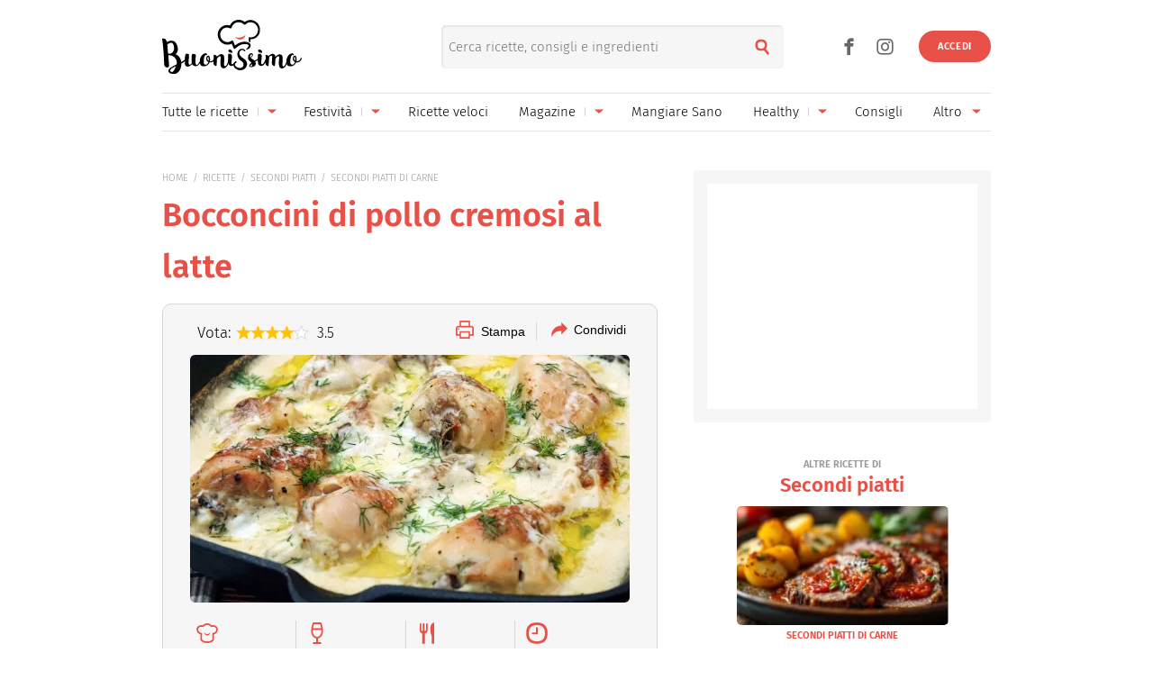

--- FILE ---
content_type: application/javascript
request_url: https://i5.plug.it/paywall/paywall.min.js
body_size: 2350
content:
(function(e){let t=false;let l=false;let i=false;let o=false;let n="";let a="undefined";let f="https://i5.plug.it/paywall/paywall.html";let c="https://i5.plug.it/paywall/main.css";let r="";let s="";let u="";let d="";let p=false;let y="https://premium.libero.it/cart/display.php?parentId[]=%product%&addToCart=1&o=wall&adv=%productAdv%";let w="https://login.libero.it/logout.php";let m="https://ssomid.libero.it/login.php?service_id=%service%&vip_url=%url%&source=wall";let _="javascript:void(0)";let g="javascript:void(0)";let C=true;let b=3;let v=false;function h(e){let t=e+"=";let l=decodeURIComponent(document.cookie);let i=l.split(";");for(let e=0;e<i.length;e++){let l=i[e];while(l.charAt(0)===" "){l=l.substring(1)}if(l.indexOf(t)===0){return l.substring(t.length,l.length)}}return""}if(typeof iolPaywallConf!=="undefined"){if(iolPaywallConf.siteId)a=iolPaywallConf.siteId;if(iolPaywallConf.html)f=iolPaywallConf.html;if(iolPaywallConf.css)c=iolPaywallConf.css;if(iolPaywallConf.logo)r=iolPaywallConf.logo;if(iolPaywallConf.site)s=iolPaywallConf.site;if(iolPaywallConf.product)u=iolPaywallConf.product;if(iolPaywallConf.productAdv)d=iolPaywallConf.productAdv;if(iolPaywallConf.subLink){y=iolPaywallConf.subLink;y=y.replaceAll("&#038;","&")}if(iolPaywallConf.autoReject)p=iolPaywallConf.autoReject;if(iolPaywallConf.logoutLink)w=iolPaywallConf.logoutLink;if(iolPaywallConf.loginLink)m=iolPaywallConf.loginLink;if(iolPaywallConf.infoLink)_=iolPaywallConf.infoLink;if(iolPaywallConf.condiLink)g=iolPaywallConf.condiLink;if(iolPaywallConf.additionalCheck)C=iolPaywallConf.additionalCheck;if(iolPaywallConf.additionalThreshold)b=iolPaywallConf.additionalThreshold}if(typeof iolServerData!=="undefined"){if(iolServerData.user){if(iolServerData.user.logged)if(true===iolServerData.user.logged)t=true;if(iolServerData.user.subBasic)if(true===iolServerData.user.subBasic)l=true;if(iolServerData.user.brand)n=iolServerData.user.brand}}else{try{let e=h("iol-cvt");if(e){let i=e.split("|");if(typeof i[0]!=="undefined")if("true"===i[0])t=true;if(typeof i[1]!=="undefined")n=i[1];if(typeof i[2]!=="undefined")if("true"===i[2])l=true}}catch(e){}}y=y.replace("%product%",u);y=y.replace("%productAdv%",d);m=m.replace("%service%",a);m=m.replace("%url%",encodeURIComponent(window.location));e.iol_paywall_active=false;function P(e,t,l){document.cookie=e+"=; expires=Thu, 01 Jan 1970 00:00:00 UTC; path=/;"}function k(e,t){const l={};for(const i in t)l[i]=e.querySelector(t[i]);return l}function L(){let e=m;if(t){e=w;if("virgilio"===n)e=e.replace(".libero.",".virgilio.");e=e+"?service_id="+a+"&ret_url="+encodeURIComponent(m)}return e}function A(e,t,l,i){try{if(typeof e==="undefined")return;if(typeof l==="undefined")l="";if(typeof i==="undefined")i=(()=>{});if(typeof t==="undefined")t=null;if(t===null)t=Math.floor(performance.now());let o=false;let n="undefined";try{n=window.location.hostname}catch(e){n="error"}const a="https://evnt.iol.it/v2?&pgnf="+n+"%2C%2C%2C%2C%2C0%2C1192%2C0%2C%2C0%2C0%2C"+encodeURIComponent(l)+"%2C"+e+"%2C"+t+"&nc="+Date.now();const f=new Image;f.onload=(()=>{if(!o){o=true;i()}});setTimeout(()=>{if(!o){o=true;i()}},1e3);f.src=a}catch(e){}}function E(){if(o)return;o=true;A("pay_open");e.iol_paywall_active=true;try{if(typeof e.iol_paywall_callback==="function")e.iol_paywall_callback(true)}catch(e){}try{e.iol_page_id="paywall";iat.send()}catch(e){}document.documentElement.classList.add("isPaywall");if(!document.getElementById("iol-pw_style")){let e=document.createElement("link");e.rel="stylesheet";e.media="all";e.href=c;e.id="iol-pw_style";document.head.appendChild(e)}if(!document.getElementById("iol-pw_dlg")){let t=document.createElement("div");t.id="iol-pw_dlg";fetch(f).then(e=>e.text()).then(e=>{let l={};let o={};t.classList.add("iol-pw__overlay");t.innerHTML=e;const a=k(t,{logo:"#iol-pw-logo__img",btAccept:".iol-pw__cta--accept",introPop:"#iol-pw-intro-1",introNoPop:"#iol-pw-intro-2",btSub:"button.iol-pw__cta--subscribe",lkLogin:"#iol-pw__url-login",btCustomize:".iol-pw__cta--customize",infoLk:"#iol-pw__ip",condiLk:"#iol-pw__cgc"});if(a.introPop)l=k(a.introPop.content,{site:"b"});if(a.introNoPop)o=k(a.introNoPop.content,{site:"b"});if(a.logo){a.logo.setAttribute("src",r);a.logo.setAttribute("alt",s)}if(l.site)l.site.textContent=s;if(o.site)o.site.textContent=s;if(i){if(a.logo&&a.introPop)a.logo.parentElement.after(a.introPop.content.cloneNode(true))}else{if(a.logo&&a.introNoPop)a.logo.parentElement.after(a.introNoPop.content.cloneNode(true))}if(a.btAccept)a.btAccept.addEventListener("click",()=>{_iub.cs.api.acceptAll();A("pay_accept")});if(a.btSub)a.btSub.addEventListener("click",()=>{let e=y;if("virgilio"===n)e=e.replace(".libero.",".virgilio.");P("iol-lstat");A("pay_subscribe",null,"",()=>{window.location=e})});if(a.lkLogin)a.lkLogin.addEventListener("click",()=>{P("iol-lstat");let e=L();A("pay_login",null,"",()=>{window.location=e})});if(a.lkLogin)a.lkLogin.href="javascript:";if(a.btCustomize)a.btCustomize.addEventListener("click",()=>{A("pay_customize")});if(a.infoLk)a.infoLk.href=_;if(a.condiLk)a.condiLk.href=g}).catch(t=>{A("pay_error");document.documentElement.classList.remove("isPaywall");e.iol_paywall_active=false;try{if(typeof e.iol_paywall_callback==="function")e.iol_paywall_callback(false)}catch(e){}o=false});document.body.appendChild(t)}}function S(){if(!o)return;o=false;A("pay_close");e.iol_paywall_active=false;try{if(typeof e.iol_paywall_callback==="function")e.iol_paywall_callback(false)}catch(e){}document.documentElement.classList.remove("isPaywall");let t=document.getElementById("iol-pw_dlg");if(t)t.remove()}if(typeof e.__tcfapi!=="undefined")e.__tcfapi("addEventListener",2,(e,t)=>{if(!l){let t=true;if(e.eventStatus){if("cmpuishown"===e.eventStatus){i=true;let e=0;let t=function(){const l=document.getElementById("iol_login_pw_hook");if(l){let e=L();l.innerHTML='Hai gi&agrave; un abbonamento? <a id="iol_login_pw_hook_link" href="'+e+'" data-href="'+e+'">Accedi</a>';setTimeout(()=>{const e=document.getElementById("iol_login_pw_hook_link");if(e){e.href="javascript:";e.addEventListener("click",()=>{A("pay_cmp_login",null,"",()=>{window.location=e.getAttribute("data-href")})})}},10)}else{e++;if(e<10)setTimeout(t,100)}};setTimeout(t,10)}else if(e.tcString){if(e.purpose)if(e.purpose.consents){let l=0;let o=true;for(let i=1;i<=10;i++){if(!e.purpose.consents[i]){t=false;break}if(e.purpose.consents[i]!==true){t=false;break}l++}if(l>=10){if(C){if(typeof _iub!=="undefined"){if(_iub.csConfiguration){if(_iub.csConfiguration.googleAdditionalConsentMode){o=false;if(e.addtlConsent){if(e.addtlConsent.length>b)o=true}console.log("*** PAY ADDITIONAL",o)}}}}}if(l<10||!o){console.log("*** PAY WALL",i);E()}else{console.log("*** PAY CONSENT");S()}}}}}else{if(p){if(e.eventStatus){if("cmpuishown"===e.eventStatus){if(!e.tcString){_iub.cs.api.rejectAll();let e=10;let t=function(){console.log("*** PAY AUTOREJECT");if(document.getElementById("iubenda-cs-banner")){document.getElementById("iubenda-cs-banner").remove();setTimeout(()=>{document.documentElement.style.overflow="visible"},100);setTimeout(()=>{document.documentElement.style.overflow="visible"},500);setTimeout(()=>{document.documentElement.style.overflow="visible"},1e3)}else{e--;if(e>=0)setTimeout(t,50)}};setTimeout(t,2)}}}}console.log("*** PAY BASIC")}})})(window);